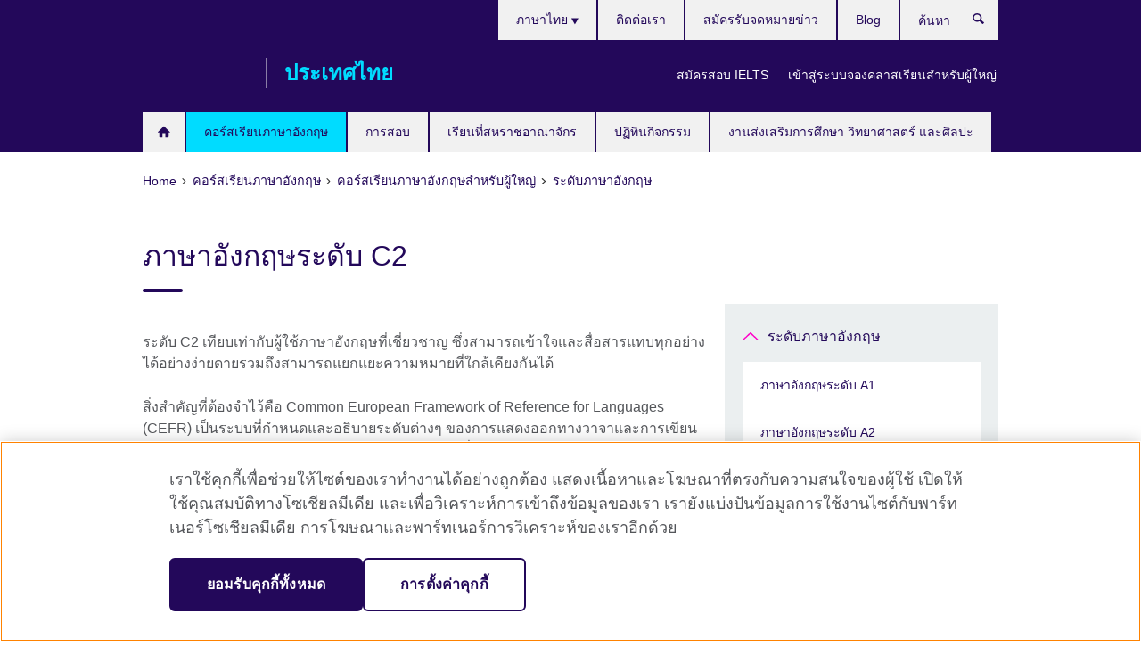

--- FILE ---
content_type: text/html; charset=utf-8
request_url: https://www.britishcouncil.or.th/english-courses/adults/levels/c2
body_size: 10851
content:
<!DOCTYPE html>
<html lang="th"
      dir="ltr"
      class="ltr">
<head>
  <!--[if IE]><![endif]-->
<meta http-equiv="Content-Type" content="text/html; charset=utf-8" />
<script> dataLayer = [{"pageTitle":"\u0e20\u0e32\u0e29\u0e32\u0e2d\u0e31\u0e07\u0e01\u0e24\u0e29\u0e23\u0e30\u0e14\u0e31\u0e1a C2","pageCategory":"general_info"}] </script>
<!-- OneTrust Cookies Consent Notice start -->
    <script>window.dataLayer = window.dataLayer || []; function gtag(){dataLayer.push(arguments);} gtag("set", "developer_id.dNzMyY2", true); gtag("consent", "default", {"analytics_storage": "granted"}); gtag("consent", "default", {"ad_storage": "denied"}); gtag("consent", "default", {"ad_personalization": "denied"}); gtag("consent", "default", {"ad_user_data": "denied"});</script>
	<script src="https://cdn.cookielaw.org/scripttemplates/otSDKStub.js" data-document-language="true"
	type="text/javascript" charset="UTF-8" data-domain-script="bf81c1eb-48c0-4241-8079-000dfb1856b0"></script>
	<script type="text/javascript">
	function OptanonWrapper() { }
	</script><!-- OneTrust Cookies Consent Notice end --><!-- Google Tag Manager -->
<script>
  (function (w,d,s,l,i) {
w[l] = w[l]||[];w[l].push({'gtm.start':new Date().getTime(),event:'gtm.js'});var f = d.getElementsByTagName(s)[0],j = d.createElement(s),dl = l != 'dataLayer' ? '&l=' + l : '';j.async = true;j.src = '//www.googletagmanager.com/gtm.js?id=' + i + dl;f.parentNode.insertBefore(j,f);})(window,document,'script','dataLayer','GTM-RJC9');
</script>
<!-- End Google Tag Manager -->
<meta name="WT.sp" content="Thailand;SBU-English" />
<link href="https://www.britishcouncil.or.th/english-courses/adults/levels/c2" rel="alternate"  hreflang="x-default" /><link href="https://www.britishcouncil.or.th/english-courses/adults/levels/c2" rel="alternate" hreflang="th-TH" />
<link href="https://www.britishcouncil.or.th/en/english-courses/adults/levels/c2" rel="alternate" hreflang="en-TH" />
<meta property="og:image" content="https://www.britishcouncil.or.th/sites/default/files/al_english_c2_diagram.jpg" />
<link rel="shortcut icon" href="https://www.britishcouncil.or.th/profiles/solas2/themes/solas_ui/favicon.ico" type="image/vnd.microsoft.icon" />
<meta name="description" content="ระดับ C2 เทียบเท่ากับผู้ใช้ภาษาอังกฤษที่เชี่ยวชาญ ซึ่งสามารถเข้าใจและสื่อสารแทบทุกอย่างได้อย่างง่ายดายรวมถึงสามารถแยกแยะความหมายที่ใกล้เคียงกันได้" />
<link rel="canonical" href="https://www.britishcouncil.or.th/english-courses/adults/levels/c2" />
<meta name="twitter:dnt" content="on" />
  <title>ภาษาอังกฤษระดับ C2 | British Council</title>
  <meta http-equiv="X-UA-Compatible" content="IE=edge">
  <meta name="HandheldFriendly" content="True">
  <meta name="MobileOptimized" content="320">
  <meta name="viewport" content="width=device-width, initial-scale=1.0">
  <!-- iOS -->
  <link rel="apple-touch-icon" sizes="76x76"
        href="/profiles/solas2/themes/solas_ui/favicons/touch-icon-ipad.png">
  <link rel="apple-touch-icon" sizes="180x180"
        href="/profiles/solas2/themes/solas_ui/favicons/apple-touch-icon.png">
  <!-- Safari -->
  <link rel="mask-icon" color="#23085a"
        href="/profiles/solas2/themes/solas_ui/favicons/safari-pinned-tab.svg">
  <!-- Android -->
  <link rel="shortcut icon" sizes="192x192"
        href="/profiles/solas2/themes/solas_ui/favicons/android-chrome-192x192.png">
  <!-- Microsoft -->
  <meta name="msapplication-TileColor" content="#23085a">
  <meta name="msapplication-config" content="/favicons/browserconfig.xml">
  <meta name="theme-color" content="#ffffff">
  <meta http-equiv="cleartype" content="on">
  <link type="text/css" rel="stylesheet" href="/sites/default/files/advagg_css/css__gUwrWmDSCYDpNT-ZgT90lg3qnBO5bhMRTuszI3FZdGE__NddIO3YqwbFuLJ1SpObv95pgccLJqWX0xe4khRt6KhE__pooBiyrb0dUYM2V5mjWWvOrpQcSfSqNt4cDr73G99DI.css" media="all" />
<link type="text/css" rel="stylesheet" href="https://sui.britishcouncil.org/2.1.0/css/bc-theme.css" media="all" />
<link type="text/css" rel="stylesheet" href="/sites/default/files/advagg_css/css__CVA1-oQa0lBpKMHmHqzn3Nseaw4ROOHt4qtTZ0o76jU__pPIAwEbg4s8bg9Cd5Pyut31kpi25dPreoMgRIIzILiE__pooBiyrb0dUYM2V5mjWWvOrpQcSfSqNt4cDr73G99DI.css" media="all" />
  <script src="/sites/default/files/advagg_js/js__XKqiBvZcB9K0EtZgl_-1bz5LyPEH_u8ah8XcuScspq8__2YujpmtfV0cviqjpUJ84wujhW7ha_JqiXl85CalCQYI__pooBiyrb0dUYM2V5mjWWvOrpQcSfSqNt4cDr73G99DI.js"></script>
<script src="/sites/default/files/advagg_js/js__eYiAm2GBf9Pa-kUJgRFgh9_ZW8m1oBIZfMIxZijeUxE__--6VVGcRgUtQnZAJlJTHVEjtioA1otSZE34ubE_QiMo__pooBiyrb0dUYM2V5mjWWvOrpQcSfSqNt4cDr73G99DI.js"></script>
<script src="/sites/default/files/advagg_js/js__PdTaTYxd9udRpkd_kwle-3De8jgo4GYlHWDB_yf3vcA__iosySZScmfZbEI9Qa1yTm8RzU57KckUoeCiVdZRtggg__pooBiyrb0dUYM2V5mjWWvOrpQcSfSqNt4cDr73G99DI.js"></script>
<script src="/sites/default/files/advagg_js/js__wRlYfEmJm6hjfvuapzq0pNOWP4LXmYMTM_tG7fZ_Bso__BsaKROlqVoH1U-25O4BHSOvj0FOd9mpaW6cDEgy8HfE__pooBiyrb0dUYM2V5mjWWvOrpQcSfSqNt4cDr73G99DI.js"></script>
<script src="/sites/default/files/advagg_js/js__8P-A628TjkVaWCsCKOrzna9OCN-rc39C6C5trp5RFPc__D6lH7qBKCon04HbHf8blti--3zoDsh24nnLyNcZuprw__pooBiyrb0dUYM2V5mjWWvOrpQcSfSqNt4cDr73G99DI.js"></script>
<script>
<!--//--><![CDATA[//><!--
jQuery.extend(Drupal.settings, {"basePath":"\/","pathPrefix":"","setHasJsCookie":0,"ajaxPageState":{"theme":"solas_ui","theme_token":"LJ8WsdMnb3HqcJOy57mYTcJAbw6EdG1CTGETVO0XtDc","css":{"modules\/system\/system.base.css":1,"modules\/field\/theme\/field.css":1,"profiles\/solas2\/modules\/contrib\/gathercontent\/css\/gathercontent_style.css":1,"modules\/node\/node.css":1,"profiles\/solas2\/modules\/contrib\/relation_add\/relation_add.css":1,"profiles\/solas2\/modules\/custom\/webtrends_simple\/webtrends_data_display\/css\/webtrends_data_display.css":1,"profiles\/solas2\/modules\/contrib\/views\/css\/views.css":1,"https:\/\/sui.britishcouncil.org\/2.1.0\/css\/bc-theme.css":1,"profiles\/solas2\/modules\/contrib\/ctools\/css\/ctools.css":1,"profiles\/solas2\/modules\/custom\/solas_admin\/solas_admin_menu\/solas_admin_menu.css":1,"modules\/locale\/locale.css":1,"public:\/\/rrssb\/rrssb.e7b3a182.css":1,"profiles\/solas2\/libraries\/rrssb-plus\/css\/rrssb.css":1,"profiles\/solas2\/themes\/solas_ui\/css\/solas-ui-overrides.css":1,"profiles\/solas2\/themes\/solas_ui\/css\/solas-ui-widgets.css":1,"profiles\/solas2\/themes\/solas_ui\/css\/solas-ui-admin.css":1,"profiles\/solas2\/themes\/solas_ui\/css\/solas-ui-integration.css":1},"js":{"https:\/\/sui.britishcouncil.org\/2.1.0\/scripts\/main.js":1,"profiles\/solas2\/themes\/solas_ui\/js\/init.js":1,"profiles\/solas2\/themes\/solas_ui\/js\/ajax.js":1,"profiles\/solas2\/themes\/solas_ui\/js\/listings.js":1,"profiles\/solas2\/themes\/solas_ui\/js\/filters.js":1,"profiles\/solas2\/themes\/solas_ui\/js\/forms.js":1,"profiles\/solas2\/themes\/solas_ui\/js\/maps.js":1,"profiles\/solas2\/themes\/solas_ui\/js\/bookeo.js":1,"profiles\/solas2\/themes\/solas_ui\/js\/icon-insertion.js":1,"profiles\/solas2\/themes\/solas_ui\/js\/libs\/jquery.validate.min.js":1,"profiles\/solas2\/themes\/solas_ui\/js\/menus.js":1,"profiles\/solas2\/themes\/bootstrap\/js\/bootstrap.js":1,"profiles\/solas2\/modules\/contrib\/jquery_update\/replace\/jquery\/1.8\/jquery.min.js":1,"misc\/jquery-extend-3.4.0.js":1,"misc\/jquery-html-prefilter-3.5.0-backport.js":1,"misc\/jquery.once.js":1,"misc\/drupal.js":1,"misc\/form-single-submit.js":1,"profiles\/solas2\/modules\/contrib\/entityreference\/js\/entityreference.js":1,"profiles\/solas2\/modules\/features\/solas_ct_event\/js\/solas_ct_event.js":1,"profiles\/solas2\/modules\/custom\/solas_field_formatters\/solas_ff_exams_widget\/js\/solas_ff_exams_widget.js":1,"profiles\/solas2\/modules\/custom\/webtrends_simple\/webtrends_data_display\/js\/webtrends_data_display.js":1,"public:\/\/languages\/th_SEBLKKNth0brtcEdV0xrY4xsW-1eu7dAIu1Lxci6caU.js":1,"profiles\/solas2\/modules\/contrib\/field_group\/field_group.js":1,"profiles\/solas2\/modules\/contrib\/rrssb\/rrssb.init.js":1,"profiles\/solas2\/libraries\/rrssb-plus\/js\/rrssb.min.js":1}},"better_exposed_filters":{"views":{"solas_news_alerts":{"displays":{"news_alert":{"filters":[]}}},"promos_test_revs":{"displays":{"block":{"filters":[]}}},"promo_sbar_revs":{"displays":{"block":{"filters":[]}}},"partners":{"displays":{"partners_block":{"filters":[]}}}}},"addSuiIcons":{"accessibility_text":"Opens in a new tab or window."},"urlIsAjaxTrusted":{"\/search":true},"googleMapsApi":{"key":"AIzaSyCaot_vEl5pGDJ35FbtR19srhUErCdgR9k"},"field_group":{"div":"full"},"isFront":false,"rrssb":{"size":"","shrink":"","regrow":"","minRows":"","maxRows":"","prefixReserve":"","prefixHide":"","alignRight":0},"solas_ct_webform":{"serverMaxFileSize":67108864,"currentTheme":"solas_ui"},"password":{"strengthTitle":"Password compliance:"},"type":"setting","bootstrap":{"anchorsFix":"0","anchorsSmoothScrolling":"0","formHasError":1,"popoverEnabled":"0","popoverOptions":{"animation":1,"html":0,"placement":"right","selector":"","trigger":"click","triggerAutoclose":1,"title":"","content":"","delay":0,"container":"body"},"tooltipEnabled":"0","tooltipOptions":{"animation":1,"html":0,"placement":"auto left","selector":"","trigger":"hover focus","delay":0,"container":"body"}}});
//--><!]]>
</script>

<script>(window.BOOMR_mq=window.BOOMR_mq||[]).push(["addVar",{"rua.upush":"false","rua.cpush":"false","rua.upre":"false","rua.cpre":"false","rua.uprl":"false","rua.cprl":"false","rua.cprf":"false","rua.trans":"","rua.cook":"false","rua.ims":"false","rua.ufprl":"false","rua.cfprl":"false","rua.isuxp":"false","rua.texp":"norulematch","rua.ceh":"false","rua.ueh":"false","rua.ieh.st":"0"}]);</script>
                              <script>!function(e){var n="https://s.go-mpulse.net/boomerang/";if("False"=="True")e.BOOMR_config=e.BOOMR_config||{},e.BOOMR_config.PageParams=e.BOOMR_config.PageParams||{},e.BOOMR_config.PageParams.pci=!0,n="https://s2.go-mpulse.net/boomerang/";if(window.BOOMR_API_key="GFYB7-E28QN-UXTEV-T9AT2-PFUUJ",function(){function e(){if(!o){var e=document.createElement("script");e.id="boomr-scr-as",e.src=window.BOOMR.url,e.async=!0,i.parentNode.appendChild(e),o=!0}}function t(e){o=!0;var n,t,a,r,d=document,O=window;if(window.BOOMR.snippetMethod=e?"if":"i",t=function(e,n){var t=d.createElement("script");t.id=n||"boomr-if-as",t.src=window.BOOMR.url,BOOMR_lstart=(new Date).getTime(),e=e||d.body,e.appendChild(t)},!window.addEventListener&&window.attachEvent&&navigator.userAgent.match(/MSIE [67]\./))return window.BOOMR.snippetMethod="s",void t(i.parentNode,"boomr-async");a=document.createElement("IFRAME"),a.src="about:blank",a.title="",a.role="presentation",a.loading="eager",r=(a.frameElement||a).style,r.width=0,r.height=0,r.border=0,r.display="none",i.parentNode.appendChild(a);try{O=a.contentWindow,d=O.document.open()}catch(_){n=document.domain,a.src="javascript:var d=document.open();d.domain='"+n+"';void(0);",O=a.contentWindow,d=O.document.open()}if(n)d._boomrl=function(){this.domain=n,t()},d.write("<bo"+"dy onload='document._boomrl();'>");else if(O._boomrl=function(){t()},O.addEventListener)O.addEventListener("load",O._boomrl,!1);else if(O.attachEvent)O.attachEvent("onload",O._boomrl);d.close()}function a(e){window.BOOMR_onload=e&&e.timeStamp||(new Date).getTime()}if(!window.BOOMR||!window.BOOMR.version&&!window.BOOMR.snippetExecuted){window.BOOMR=window.BOOMR||{},window.BOOMR.snippetStart=(new Date).getTime(),window.BOOMR.snippetExecuted=!0,window.BOOMR.snippetVersion=12,window.BOOMR.url=n+"GFYB7-E28QN-UXTEV-T9AT2-PFUUJ";var i=document.currentScript||document.getElementsByTagName("script")[0],o=!1,r=document.createElement("link");if(r.relList&&"function"==typeof r.relList.supports&&r.relList.supports("preload")&&"as"in r)window.BOOMR.snippetMethod="p",r.href=window.BOOMR.url,r.rel="preload",r.as="script",r.addEventListener("load",e),r.addEventListener("error",function(){t(!0)}),setTimeout(function(){if(!o)t(!0)},3e3),BOOMR_lstart=(new Date).getTime(),i.parentNode.appendChild(r);else t(!1);if(window.addEventListener)window.addEventListener("load",a,!1);else if(window.attachEvent)window.attachEvent("onload",a)}}(),"".length>0)if(e&&"performance"in e&&e.performance&&"function"==typeof e.performance.setResourceTimingBufferSize)e.performance.setResourceTimingBufferSize();!function(){if(BOOMR=e.BOOMR||{},BOOMR.plugins=BOOMR.plugins||{},!BOOMR.plugins.AK){var n=""=="true"?1:0,t="",a="amgmktyx24f6s2jlg2za-f-fd5f9d71e-clientnsv4-s.akamaihd.net",i="false"=="true"?2:1,o={"ak.v":"39","ak.cp":"35045","ak.ai":parseInt("251977",10),"ak.ol":"0","ak.cr":10,"ak.ipv":4,"ak.proto":"h2","ak.rid":"3244ea12","ak.r":48121,"ak.a2":n,"ak.m":"b","ak.n":"essl","ak.bpcip":"3.12.197.0","ak.cport":44056,"ak.gh":"23.62.38.233","ak.quicv":"","ak.tlsv":"tls1.3","ak.0rtt":"","ak.0rtt.ed":"","ak.csrc":"-","ak.acc":"","ak.t":"1764439730","ak.ak":"hOBiQwZUYzCg5VSAfCLimQ==uzJuYfCW8I+mk/Ffxdg24l6E+0vt6XZxQirfe/PxvSsMiSDdhoHm5ohqcmjIKKY9H9C5483sv03xrGrXvXY4jPjBCMkdMsv9zSt++NFyVbsXP5G56PZHic7Me4/WaqLmAYXAhZaXqm6CyLBhFBdi8tppT9peSO56gD7aUh/6LDtcDYlkLdVui24CS3aALKkRNJUsh0PUvONMWnwDRFj4iRNeCprImtVVR2FTIiNfKz7VLyFsJ+kQHvCcBFIgDTj5yVxVkbIp8xJtd1Dd9HSL+HUhXzlrbQUZyqqCGMKm/RLozwhfOEhoMaQczmW7vREVXdfFbx/V2MyKsF8RcI2jQY0+EdEgU3PY5CbPiHEhv0yRQpjwDOC6WZBl1KXEOfw7bDbn6ZeMJ8bhFY/QEiRfSImCXy49LsCZmhc8lcNWTjU=","ak.pv":"649","ak.dpoabenc":"","ak.tf":i};if(""!==t)o["ak.ruds"]=t;var r={i:!1,av:function(n){var t="http.initiator";if(n&&(!n[t]||"spa_hard"===n[t]))o["ak.feo"]=void 0!==e.aFeoApplied?1:0,BOOMR.addVar(o)},rv:function(){var e=["ak.bpcip","ak.cport","ak.cr","ak.csrc","ak.gh","ak.ipv","ak.m","ak.n","ak.ol","ak.proto","ak.quicv","ak.tlsv","ak.0rtt","ak.0rtt.ed","ak.r","ak.acc","ak.t","ak.tf"];BOOMR.removeVar(e)}};BOOMR.plugins.AK={akVars:o,akDNSPreFetchDomain:a,init:function(){if(!r.i){var e=BOOMR.subscribe;e("before_beacon",r.av,null,null),e("onbeacon",r.rv,null,null),r.i=!0}return this},is_complete:function(){return!0}}}}()}(window);</script></head>
<body
  class="page-node-15099 node-type-general-info i18n-th" >
  <!-- Google Tag Manager -->
<noscript>
<iframe src="//www.googletagmanager.com/ns.html?id=GTM-RJC9&pageTitle=%E0%B8%A0%E0%B8%B2%E0%B8%A9%E0%B8%B2%E0%B8%AD%E0%B8%B1%E0%B8%87%E0%B8%81%E0%B8%A4%E0%B8%A9%E0%B8%A3%E0%B8%B0%E0%B8%94%E0%B8%B1%E0%B8%9A%20C2&pageCategory=general_info" height="0" width="0" style="display:none;visibility:hidden"></iframe>
</noscript>
<!-- End Google Tag Manager -->
  <div id="skip-link">
    <a href="#main-content"
       class="element-invisible element-focusable">Skip to main content</a>
  </div>
<header role="banner" class="navbar bc-navbar-default bc-navbar-has-support-area">
  <div class="container">
    <h2 class="navbar-header">
      <div class="navbar-brand">
                  <a class="bc-brand-logo"
             href="/">British Council</a>
                                          <span class="bc-brand-slogan">ประเทศไทย</span>
              </div>
    </h2>

          <div class="bc-btn-navbar-group" role="group" aria-label="navbar-group">
        <button type="button" class="btn btn-default bc-menu-toggle" data-target=".mega-menu .navbar-nav">
          Menu          <div class="menu-icon">
            <span></span>
            <span></span>
            <span></span>
            <span></span>
          </div>
        </button>
      </div>
    
          <nav role="navigation" class="mega-menu">
                  <ul class="nav navbar-nav bc-primary-nav bc-navbar-nav-has-home-icon"><li class="first leaf"><a href="/" title="">Homepage </a></li>
<li class="expanded active-trail active"><a href="/english-courses" class="active-trail active-trail">คอร์สเรียนภาษาอังกฤษ</a><ul class="dropdown-menu"><li class="first expanded active-trail active"><a href="/english-courses/adults" class="active-trail active-trail">คอร์สเรียนภาษาอังกฤษสำหรับผู้ใหญ่</a><ul class="dropdown-menu"><li class="first leaf"><a href="/english-courses/adults/elementary">คอร์ส Elementary English</a></li>
<li class="collapsed"><a href="/english-courses/adults/classes">หลักสูตรภาษาอังกฤษ British Council</a></li>
<li class="leaf"><a href="/english-courses/adults/professional-business-skills">หลักสูตร Professional Business Skills</a></li>
<li class="collapsed"><a href="/english-courses/adults/ielts-coach">คอร์สเตรียมสอบ IELTS Coach</a></li>
<li class="leaf"><a href="/english-courses/register" title="">วิธีการลงทะเบียน</a></li>
<li class="leaf"><a href="/english-courses/adults/premier-writing">คอร์ส English writing</a></li>
<li class="leaf"><a href="/english-courses/adults/which-best">หลักสูตรไหนดีที่สุดสำหรับฉัน</a></li>
<li class="expanded active-trail active"><a href="/english-courses/adults/levels" class="active-trail active-trail">ระดับภาษาอังกฤษ</a><ul class="dropdown-menu"><li class="first leaf"><a href="/english-courses/adults/levels/a1">ภาษาอังกฤษระดับ A1</a></li>
<li class="leaf"><a href="/english-courses/adults/levels/a2">ภาษาอังกฤษระดับ A2</a></li>
<li class="leaf"><a href="/english-courses/adults/levels/b1">ภาษาอังกฤษระดับ B1</a></li>
<li class="leaf"><a href="/english-courses/adults/levels/b2">ภาษาอังกฤษระดับ B2</a></li>
<li class="leaf"><a href="/english-courses/adults/levels/c1">ภาษาอังกฤษระดับ C1</a></li>
<li class="last leaf active-trail active"><a href="/english-courses/adults/levels/c2" class="active-trail active-trail active-trail active-trail active">ภาษาอังกฤษระดับ C2</a></li>
</ul></li>
<li class="leaf"><a href="/english/adults/writing/tips">เคล็ดลับฝึกทักษะการเขียนภาษาอังกฤษแบบมืออาชีพจากคอร์ส Premier Writing</a></li>
<li class="collapsed"><a href="/english/adults/ielts-coach/tips">เคล็ดลับฝึกทำข้อสอบ IELTS จากคอร์ส IELTS Coach</a></li>
<li class="last leaf"><a href="/english-courses/adults/english-online">English Online: หลักสูตรการเรียนออนไลน์ที่มุ่งเน้นให้ครูเป็นผู้ขับเคลื่อน (Teacher-led course) 100%</a></li>
</ul></li>
<li class="collapsed"><a href="/english-courses/kids-teens">คอร์สเรียนภาษาอังกฤษสำหรับเด็กนักเรียน</a></li>
<li class="leaf"><a href="/english-courses/register" title="">วิธีการลงทะเบียน</a></li>
<li class="leaf"><a href="/english-courses/corporate-solutions">หลักสูตรฝึกอบรมและการประเมินวัดระดับสำหรับองค์กร สถาบันระดับอุดมศึกษา และหน่วยงานรัฐ</a></li>
<li class="collapsed"><a href="/english-courses/partner-schools">หลักสูตรภาษาอังกฤษสำหรับโรงเรียนพันธมิตร</a></li>
<li class="collapsed"><a href="/english-courses/schools">โรงเรียนสอนภาษาอังกฤษของเรา</a></li>
<li class="collapsed"><a href="/english-courses/why-learn">ทำไมต้องเรียนภาษาอังกฤษกับเรา</a></li>
<li class="last collapsed"><a href="/english-courses/online">เรียนภาษาอังกฤษออนไลน์</a></li>
</ul></li>
<li class="expanded"><a href="/exam">การสอบ</a><ul class="dropdown-menu"><li class="first collapsed"><a href="/exam/ielts">IELTS</a></li>
<li class="leaf"><a href="/ielts-tests-uk-visas-and-immigration">IELTS tests for UK Visas and Immigration</a></li>
<li class="collapsed"><a href="/exam/igcse">IGCSE and AS/A Level</a></li>
<li class="collapsed"><a href="/exam/professional">ข้อสอบเพื่อการศึกษาและวิชาชีพ</a></li>
<li class="collapsed"><a href="/exam/aptis">Aptis - แบบทดสอบภาษาอังกฤษสำหรับองค์กร</a></li>
<li class="leaf"><a href="/exam/english-assessment-schools" title="">การประเมินภาษาอังกฤษสำหรับโรงเรียน</a></li>
<li class="last leaf"><a href="/english-assessments-teachers">การทดสอบภาษาอังกฤษสำหรับครูผู้สอน</a></li>
</ul></li>
<li class="expanded"><a href="/study-uk">เรียนที่สหราชอาณาจักร</a><ul class="dropdown-menu"><li class="first collapsed"><a href="/study-uk/want-study-uk">ต้องการเรียนที่สหราชอาณาจักร?</a></li>
<li class="collapsed"><a href="/study-uk/scholarships">ข้อมูลทุนการศึกษา</a></li>
<li class="collapsed"><a href="/study-uk/your-path-to-the-uk-guide">Your path to the UK</a></li>
<li class="last leaf"><a href="https://www.britishcouncil.or.th/study-uk/alumni" title="">เครือข่ายศิษย์เก่าสหราชอาณาจักร </a></li>
</ul></li>
<li class="leaf"><a href="/events">ปฏิทินกิจกรรม</a></li>
<li class="last expanded"><a href="/programmes">งานส่งเสริมการศึกษา วิทยาศาสตร์ และศิลปะ</a><ul class="dropdown-menu"><li class="first leaf"><a href="/cultureconnectsus-0">#CultureConnectsUs</a></li>
<li class="collapsed"><a href="/programmes/education/our-work-support-higher-education-and-research-sector">งานสนับสนุนการศึกษาระดับอุดมศึกษา และวิทยาศาสตร์</a></li>
<li class="last collapsed"><a href="/programmes/arts">งานส่งเสริมศิลปะและอุตสาหกรรมสร้างสรรค์</a></li>
</ul></li>
</ul>                          <ul class="bc-navbar-support">
                          <li class="hidden-xs hidden-sm">
                <nav>
                  
  <div class="sr-only">Languages</div>

<ul class="nav navbar-nav bc-navbar-lang-switcher">
  <li class="dropdown">
    <a href="#" class="bc-dropdown-toggle">
      ภาษาไทย      <svg class="bc-svg bc-svg-down-dir" aria-hidden="true">
  <use xlink:href="#icon-down-dir"></use>
</svg>
    </a>
    <div class="item-list"><ul class="dropdown-menu"><li class="list-item-class active first"><a href="/english-courses/adults/levels/c2" class="active">ภาษาไทย</a></li>
<li class="list-item-class last"><a href="/en/english-courses/adults/levels/c2">English</a></li>
</ul></div>  </li>
</ul>
                </nav>
              </li>
                                      <li class="bc-promo-links">
                <ul class="nav navbar-nav"><li class="first leaf"><a href="/exam/ielts/dates-fees-locations" title="วันสอบ ค่าธรรมเนียม และสถานที่">สมัครสอบ IELTS</a></li>
<li class="last leaf"><a href="https://englishinperson.britishcouncil.org/" title="นักเรียน myClass เข้าสู่ระบบเพื่อจัดตารางเรียนได้ที่นี่">เข้าสู่ระบบจองคลาสเรียนสำหรับผู้ใหญ่</a></li>
</ul>              </li>
                                      <li>
                <ul class="nav navbar-nav"><li class="first leaf"><a href="/about/contact">ติดต่อเรา</a></li>
<li class="leaf"><a href="/about/newsletter" title="">สมัครรับจดหมายข่าว</a></li>
<li class="last leaf"><a href="/blog" title="">Blog</a></li>
</ul>              </li>
                                      <li>
                <a data-target=".bc-navbar-search" class="bc-btn-search bc-search-toggle">
                  <svg class="bc-svg bc-svg-search" aria-hidden="true">
  <use xlink:href="#icon-search"></use>
</svg>
                  Show search                </a>
                <div class="bc-navbar-search">
                  

<form action="/search" method="get" id="views-exposed-form-elastic-search-search-blk" accept-charset="UTF-8"><div>
<div class="input-group">
            <label class="sr-only" for="edit-search-api-views-fulltext">
        ค้นหา      </label>
        <div class="form-item-search-api-views-fulltext form-group">
 <input placeholder="ค้นหา" class="form-control form-text" type="text" id="edit-search-api-views-fulltext" name="search_api_views_fulltext" value="" size="30" maxlength="128" />
</div>
    <span class="input-group-btn">
    <button type="submit" id="edit-submit-elastic-search" name="" value="ค้นหา" class="btn btn-primary form-submit form-submit">ค้นหา</button>
  </span>
</div>
</div></form>                  <a href="#navbar-search-form" class="bc-btn-close bc-search-toggle" data-target=".bc-navbar-search">
                    <svg class="bc-svg bc-svg-cross" aria-hidden="true">
  <use xlink:href="#icon-cross"></use>
</svg>
                    Close search                  </a>
                </div>
              </li>
                                      <li class="hidden-md hidden-lg">
                
  <div class="sr-only">Languages</div>

<ul class="nav navbar-nav bc-navbar-lang-switcher">
  <li class="dropdown">
    <a href="#" class="bc-dropdown-toggle">
      ภาษาไทย      <svg class="bc-svg bc-svg-down-dir" aria-hidden="true">
  <use xlink:href="#icon-down-dir"></use>
</svg>
    </a>
    <div class="item-list"><ul class="dropdown-menu"><li class="list-item-class active first"><a href="/english-courses/adults/levels/c2" class="active">ภาษาไทย</a></li>
<li class="list-item-class last"><a href="/en/english-courses/adults/levels/c2">English</a></li>
</ul></div>  </li>
</ul>
              </li>
                      </ul>
              </nav>
    
      </div>
</header>


<div class="main-container container">

  
  
        
  
  
      <ol vocab="https://schema.org/" typeof="BreadcrumbList" class="breadcrumb"><li property="itemListElement" typeof="ListItem"><a href="/" property="item" typeof="WebPage"><span property="name">Home</span></a><meta property="position" content="1"></li><li property="itemListElement" typeof="ListItem"><a href="/english-courses" property="item" typeof="WebPage"><span property="name">คอร์สเรียนภาษาอังกฤษ</span></a><meta property="position" content="2"></li><li property="itemListElement" typeof="ListItem"><a href="/english-courses/adults" property="item" typeof="WebPage"><span property="name">คอร์สเรียนภาษาอังกฤษสำหรับผู้ใหญ่</span></a><meta property="position" content="3"></li><li property="itemListElement" typeof="ListItem"><a href="/english-courses/adults/levels" property="item" typeof="WebPage"><span property="name">ระดับภาษาอังกฤษ</span></a><meta property="position" content="4"></li></ol>  
      <div class="page-header">
      <div class="row">
        <div class="col-xs-12 col-md-8">
                    <h1>ภาษาอังกฤษระดับ C2</h1>
                  </div>
      </div>
    </div>
  
      <div class="row bc-context-nav">
      <div class="col-xs-12 hidden-md hidden-lg">
        

<div class="bc-btn-secondary-nav-group" role="group" aria-label="navbar-group">
  <button type="button" class="btn btn-default bc-menu-toggle" data-target=".bc-nav-subnav">
    In this section    <div class="menu-icon">
      <span></span>
      <span></span>
      <span></span>
      <span></span>
    </div>
  </button>
</div>


<nav class="bc-nav-subnav">
        <div class="bc-nav-title">
    <a href="/english-courses/adults/levels" class="active-trail active-trail active-trail">ระดับภาษาอังกฤษ</a>  </div>
    <ul class="nav"><li class="first leaf menu-mlid-7803"><a href="/english-courses/adults/levels/a1">ภาษาอังกฤษระดับ A1</a></li>
<li class="leaf menu-mlid-7804"><a href="/english-courses/adults/levels/a2">ภาษาอังกฤษระดับ A2</a></li>
<li class="leaf menu-mlid-7805"><a href="/english-courses/adults/levels/b1">ภาษาอังกฤษระดับ B1</a></li>
<li class="leaf menu-mlid-7806"><a href="/english-courses/adults/levels/b2">ภาษาอังกฤษระดับ B2</a></li>
<li class="leaf menu-mlid-7807"><a href="/english-courses/adults/levels/c1">ภาษาอังกฤษระดับ C1</a></li>
<li class="last leaf active-trail active menu-mlid-7808 active"><a href="/english-courses/adults/levels/c2" class="active-trail active-trail active-trail active-trail active-trail active">ภาษาอังกฤษระดับ C2</a></li>
</ul></nav>
      </div>
    </div>
  
  
  <div class="row">
    
    <section role="main" class="col-xs-12 col-md-8">
      <a id="main-content"></a>

      
            
  




<!--Field name: field_generic_media-->
  <figure class="bc-item"><figure class="bc-media-detail">
  
<!--Field name: field_image-->
  <img class="img-responsive bc-landscape lazyload blur-up" width="630" height="354" alt="" src="https://www.britishcouncil.or.th/sites/default/files/styles/bc-landscape-100x56/public/al_english_c2_diagram.jpg?itok=AWNFOs9s" data-sizes="auto" data-srcset="https://www.britishcouncil.or.th/sites/default/files/styles/bc-landscape-270x152/public/al_english_c2_diagram.jpg?itok=wSHoRl2g 270w, https://www.britishcouncil.or.th/sites/default/files/styles/bc-landscape-300x169/public/al_english_c2_diagram.jpg?itok=LjxfFHJg 300w, https://www.britishcouncil.or.th/sites/default/files/styles/bc-landscape-630x354/public/al_english_c2_diagram.jpg?itok=JpsL3Z9L 630w, https://www.britishcouncil.or.th/sites/default/files/styles/bc-landscape-800x450/public/al_english_c2_diagram.jpg?itok=wukBdCb2 800w, https://www.britishcouncil.or.th/sites/default/files/styles/bc-landscape-950x534/public/al_english_c2_diagram.jpg?itok=o7wHi-Cq 950w, https://www.britishcouncil.or.th/sites/default/files/styles/bc-landscape-1280x720/public/al_english_c2_diagram.jpg?itok=AdPxoDNK 1280w, https://www.britishcouncil.or.th/sites/default/files/styles/bc-landscape-1440x810/public/al_english_c2_diagram.jpg?itok=VErJHnnv 1440w" />  </figure>
</figure>

<div><!--Field name: body-->
  <div class="bc-body-text"><p>ระดับ C2 เทียบเท่ากับผู้ใช้ภาษาอังกฤษที่เชี่ยวชาญ ซึ่งสามารถเข้าใจและสื่อสารแทบทุกอย่างได้อย่างง่ายดายรวมถึงสามารถแยกแยะความหมายที่ใกล้เคียงกันได้</p>
<p>สิ่งสำคัญที่ต้องจำไว้คือ Common European Framework of Reference for Languages (CEFR) เป็นระบบที่กำหนดและอธิบายระดับต่างๆ ของการแสดงออกทางวาจาและการเขียน รวมถึงความเข้าใจในภาษาต่าง ๆ เช่น ภาษาอังกฤษ ซึ่งประกอบด้วยระดับอ้างอิง 6 ระดับ คือ สามกลุ่ม (A หรือผู้ใช้ภาษาขั้นพื้นฐาน, B หรือผู้ใช้ภาษาขั้นอิสระ และ C หรือผู้ใช้ภาษาขั้นคล่องแคล่ว) ซึ่งจะแบ่งออกเป็น 2 ระดับย่อย คือ 1 และ 2</p>
<h3>ทักษะระดับ C2</h3>
<p class="bold">หนึ่งในคำถามที่คุณอาจถามตัวเองเมื่ออ่านข้อมูลนี้คือ ความสามารถทางภาษาใดบ้างที่จะบ่งชี้ว่าภาษาอังกฤษของตนนั้นอยู่ในระดับ C2 CEFR ซึ่งกำหนดไว้ดังนี้:</p>
<ul>
<li>เขา/เธอสามารถเข้าใจทุกอย่างที่ได้ยินหรืออ่านได้อย่างง่ายดาย </li>
<li>เขา/เธอสามารถสรุปข้อมูลและข้อโต้แย้งจากแหล่งที่มาต่าง ๆ โดยการการพูดและการเขียน และนำเสนอได้อย่างสอดคล้องและมีความกระชับ </li>
<li>เขา/เธอสามารถสื่อสารได้อย่างเป็นธรรมชาติ คล่องแคล่ว และแม่นยำมาก รวมถึงสามารถแยกแยะความหมายที่ใกล้เคียงกันของสถานการณ์ที่มีความซับซ้อนมากขึ้น</li>
</ul></div>

<!--Field name: field_generic_multi_media-->
  <figure class="bc-media-detail">
  
<!--Field name: field_image-->
  <img class="img-responsive bc-landscape lazyload blur-up" width="630" height="354" alt="" src="https://www.britishcouncil.or.th/sites/default/files/styles/bc-landscape-100x56/public/al_english_c2_flow.jpg?itok=t0kolVeZ" data-sizes="auto" data-srcset="https://www.britishcouncil.or.th/sites/default/files/styles/bc-landscape-270x152/public/al_english_c2_flow.jpg?itok=kG65IRGb 270w, https://www.britishcouncil.or.th/sites/default/files/styles/bc-landscape-300x169/public/al_english_c2_flow.jpg?itok=hRAWG9EQ 300w, https://www.britishcouncil.or.th/sites/default/files/styles/bc-landscape-630x354/public/al_english_c2_flow.jpg?itok=4a1VuDwm 630w, https://www.britishcouncil.or.th/sites/default/files/styles/bc-landscape-800x450/public/al_english_c2_flow.jpg?itok=TgKEpRvX 800w, https://www.britishcouncil.or.th/sites/default/files/styles/bc-landscape-950x534/public/al_english_c2_flow.jpg?itok=K8o4tvEk 950w, https://www.britishcouncil.or.th/sites/default/files/styles/bc-landscape-1280x720/public/al_english_c2_flow.jpg?itok=Q2LI4--N 1280w, https://www.britishcouncil.or.th/sites/default/files/styles/bc-landscape-1440x810/public/al_english_c2_flow.jpg?itok=Hhqv1gU3 1440w" />  </figure>

      <h2>See also</h2>
  <ul class="bc-icon-link-list bc-icon-link-list-md">
      <li><a href="/english-courses/adults/levels/a1">ภาษาอังกฤษระดับ A1</a></li>
      <li><a href="/english-courses/adults/levels/a2">ภาษาอังกฤษระดับ A2</a></li>
      <li><a href="/english-courses/adults/levels/b1">ภาษาอังกฤษระดับ B1</a></li>
      <li><a href="/english-courses/adults/levels/b2">ภาษาอังกฤษระดับ B2</a></li>
      <li><a href="/english-courses/adults/levels/c1">ภาษาอังกฤษระดับ C1</a></li>
  </ul>
</div>




<div class="rrssb"><div class="rrssb-prefix">Share this</div><ul class="rrssb-buttons"><li class="rrssb-email"><a href="mailto:?subject=%E0%B8%A0%E0%B8%B2%E0%B8%A9%E0%B8%B2%E0%B8%AD%E0%B8%B1%E0%B8%87%E0%B8%81%E0%B8%A4%E0%B8%A9%E0%B8%A3%E0%B8%B0%E0%B8%94%E0%B8%B1%E0%B8%9A%20C2&body=https%3A%2F%2Fwww.britishcouncil.or.th%2Fenglish-courses%2Fadults%2Flevels%2Fc2" ><span class="rrssb-icon"></span><span class="rrssb-text">Email</span></a></li><li class="rrssb-facebook"><a href="https://www.facebook.com/sharer/sharer.php?u=https%3A%2F%2Fwww.britishcouncil.or.th%2Fenglish-courses%2Fadults%2Flevels%2Fc2" class="popup"><span class="rrssb-icon"></span><span class="rrssb-text">Facebook</span></a></li><li class="rrssb-twitter"><a href="https://twitter.com/intent/tweet?text=%E0%B8%A0%E0%B8%B2%E0%B8%A9%E0%B8%B2%E0%B8%AD%E0%B8%B1%E0%B8%87%E0%B8%81%E0%B8%A4%E0%B8%A9%E0%B8%A3%E0%B8%B0%E0%B8%94%E0%B8%B1%E0%B8%9A%20C2&url=https%3A%2F%2Fwww.britishcouncil.or.th%2Fenglish-courses%2Fadults%2Flevels%2Fc2" class="popup"><span class="rrssb-icon"></span><span class="rrssb-text">Twitter</span></a></li><li class="rrssb-linkedin"><a href="https://www.linkedin.com/shareArticle?mini=true&url=https%3A%2F%2Fwww.britishcouncil.or.th%2Fenglish-courses%2Fadults%2Flevels%2Fc2&title=%E0%B8%A0%E0%B8%B2%E0%B8%A9%E0%B8%B2%E0%B8%AD%E0%B8%B1%E0%B8%87%E0%B8%81%E0%B8%A4%E0%B8%A9%E0%B8%A3%E0%B8%B0%E0%B8%94%E0%B8%B1%E0%B8%9A%20C2" class="popup"><span class="rrssb-icon"></span><span class="rrssb-text">Linkedin</span></a></li></ul></div>    </section>

          <section class="col-xs-12 col-md-4 bc-col-sidebar" role="complementary">
        
  

<div class="bc-btn-secondary-nav-group" role="group" aria-label="navbar-group">
  <button type="button" class="btn btn-default bc-menu-toggle" data-target=".bc-nav-subnav">
    In this section    <div class="menu-icon">
      <span></span>
      <span></span>
      <span></span>
      <span></span>
    </div>
  </button>
</div>


<nav class="bc-nav-subnav">
        <div class="bc-nav-title">
    <a href="/english-courses/adults/levels" class="active-trail">ระดับภาษาอังกฤษ</a>  </div>
    <ul class="nav"><li class="first leaf menu-mlid-7803"><a href="/english-courses/adults/levels/a1">ภาษาอังกฤษระดับ A1</a></li>
<li class="leaf menu-mlid-7804"><a href="/english-courses/adults/levels/a2">ภาษาอังกฤษระดับ A2</a></li>
<li class="leaf menu-mlid-7805"><a href="/english-courses/adults/levels/b1">ภาษาอังกฤษระดับ B1</a></li>
<li class="leaf menu-mlid-7806"><a href="/english-courses/adults/levels/b2">ภาษาอังกฤษระดับ B2</a></li>
<li class="leaf menu-mlid-7807"><a href="/english-courses/adults/levels/c1">ภาษาอังกฤษระดับ C1</a></li>
<li class="last leaf active-trail active menu-mlid-7808 active"><a href="/english-courses/adults/levels/c2" class="active-trail active-trail active">ภาษาอังกฤษระดับ C2</a></li>
</ul></nav>


      </section>  <!-- /#sidebar-second -->
      </div>

  
  
</div>


<footer class="bc-footer">
  <div class="container">
    <div class="row">

              <div class="col-xs-12 col-md-9 col-lg-9">
                                <nav><ul class="bc-footer-nav"><li class="first expanded"><a href="/about" title="">เกี่ยวกับเรา</a><ul><li class="first leaf"><a href="/about/what">งานของเรา</a></li>
<li class="leaf"><a href="/about/equality-diversity-inclusion">การส่งเสริมการยอมรับความแตกต่างและอยู่ร่วมกันอย่างเท่าเทียม</a></li>
<li class="leaf"><a href="/about/safeguarding">นโยบายการปกป้องคุ้มครอง</a></li>
<li class="leaf"><a href="/privacy-and-terms">เงื่อนไขและนโยบายความเป็นส่วนตัว</a></li>
<li class="leaf"><a href="/%E0%B8%82%E0%B9%88%E0%B8%B2%E0%B8%A7%E0%B8%9B%E0%B8%A3%E0%B8%B0%E0%B8%8A%E0%B8%B2%E0%B8%AA%E0%B8%B1%E0%B8%A1%E0%B8%9E%E0%B8%B1%E0%B8%99%E0%B8%98%E0%B9%8C">ข่าวประชาสัมพันธ์</a></li>
<li class="leaf"><a href="/articles">บทความ</a></li>
<li class="collapsed"><a href="/about/jobs">ร่วมงานกับเรา</a></li>
<li class="last leaf"><a href="/%E0%B8%81%E0%B8%B2%E0%B8%A3%E0%B9%81%E0%B8%88%E0%B9%89%E0%B8%87%E0%B8%82%E0%B9%89%E0%B8%AD%E0%B8%A3%E0%B9%89%E0%B8%AD%E0%B8%87%E0%B9%80%E0%B8%A3%E0%B8%B5%E0%B8%A2%E0%B8%99">ร้องเรียน</a></li>
</ul></li>
<li class="expanded"><a href="/teach">การสอนภาษาอังกฤษ</a><ul><li class="first leaf"><a href="/teach/call-proposal-english-subject-higher-education-thailand" title="English as a Subject in Higher Education in Thailand">English as a Subject in Higher Education in Thailand</a></li>
<li class="collapsed"><a href="/teach/courses-qualifications">หลักสูตรฝึกอบรมครูและแหล่งความรู้ต่างๆ</a></li>
<li class="collapsed"><a href="/teach/our-work">โครงการเพื่อการพัฒนาครู</a></li>
<li class="last leaf"><a href="/teach/east-asia-work">งานด้านภาษาอังกฤษของเราในภูมิภาคเอเชียตะวันออก</a></li>
</ul></li>
<li class="leaf"><a href="/study-uk/events/pre-departure-briefing">กิจกรรมเตรียมตัวก่อนบินสู่ UK</a></li>
<li class="last expanded"><a href="/partnerships" title="">ร่วมเป็นพาร์ทเนอร์กับเรา</a><ul><li class="first leaf"><a href="/partnerships/why-partner">ทำไมถึงควรเป็นพาร์ทเนอร์กับเรา</a></li>
<li class="collapsed"><a href="/partnerships/partner-ways" title="">วิธีเป็นพาร์ทเนอร์กับเรา</a></li>
<li class="last leaf"><a href="https://www.britishcouncil.org/work/affiliate?country=th" title="">Affiliate marketing (in English)</a></li>
</ul></li>
</ul></nav>
                                      </div>
      
              <div class="col-xs-12 col-md-3 col-lg-3">
                              <div class="h3 bc-social-media-title">ติดตามเราได้ที่</div><ul class="bc-social-media"><li class="first leaf"><a href="http://www.facebook.com/BritishCouncilThailand">Facebook</a></li>
<li class="leaf"><a href="https://www.facebook.com/ieltsbcthailand" title="">Facebook IELTS</a></li>
<li class="leaf"><a href="http://www.twitter.com/thBritish">Twitter</a></li>
<li class="leaf"><a href="https://www.instagram.com/britishcouncil_th/" title="">Instagram</a></li>
<li class="leaf"><a href="https://www.youtube.com/channel/UClQXhsmNOl4ScwvIJOxllBA?view_as=subscriber" title="">Youtube</a></li>
<li class="last leaf"><a href="https://www.tiktok.com/@britishcouncilenglish" title="">TikTok</a></li>
</ul>                  </div>
      
              <div class="col-xs-12 col-md-12 col-lg-12">
          <hr class="bc-footer-main-hr-lg">
                              <ul class="bc-site-links"><li class="first leaf"><a href="http://www.britishcouncil.org" title="">British Council global</a></li>
<li class="leaf"><a href="/privacy-and-terms" title="">Privacy and terms</a></li>
<li class="leaf"><a href="https://www.britishcouncil.or.th/en/terms-and-conditions-sale" title="">Terms and conditions of sale</a></li>
<li class="leaf"><a href="/cookies" title="">คุกกี้</a></li>
<li class="last leaf"><a href="/sitemap" title="">Sitemap</a></li>
</ul>                  </div>
      
    </div><!-- /row -->

          <div class="bc-copyright">
        

<div>&#169; 2025 British Council</div><p><span style="font-family: arial, sans, sans-serif; font-size: 13px; line-height: normal; white-space: pre-wrap;">The United Kingdom’s international organisation for cultural relations and educational opportunities. A registered charity: 209131 (England and Wales) SC037733 (Scotland)</span></p>      </div>
    
  </div>
</footer>
<script defer="defer" src="https://sui.britishcouncil.org/2.1.0/scripts/main.js"></script>
<script src="/sites/default/files/advagg_js/js__cDc11ewOQR_k0aANAXoALvoEKtdOSLPeitkGSt6xB08__EgKTfLsy7FmU8U8yeQc89XYGW7-fymE7iYQX3pLUewM__pooBiyrb0dUYM2V5mjWWvOrpQcSfSqNt4cDr73G99DI.js"></script>
<script src="/sites/default/files/advagg_js/js__LSa3bImNDJ-GqAzd3PbvZpmRBz8QXkGlq5s0pjpIVRc__S79mhsO6q7fWONLNt9XSEZx-JmiQeAEtuPkuVxIEjpY__pooBiyrb0dUYM2V5mjWWvOrpQcSfSqNt4cDr73G99DI.js"></script>
</body>
</html>
